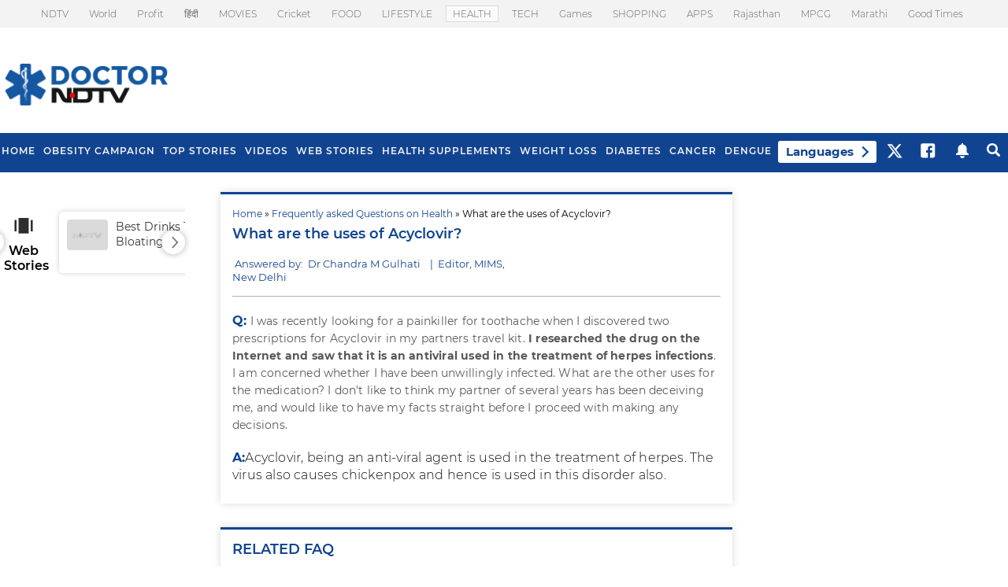

--- FILE ---
content_type: text/html; charset=utf-8
request_url: https://www.google.com/recaptcha/api2/aframe
body_size: 183
content:
<!DOCTYPE HTML><html><head><meta http-equiv="content-type" content="text/html; charset=UTF-8"></head><body><script nonce="Q_cmBmMDvZfAtfEFCn_FRw">/** Anti-fraud and anti-abuse applications only. See google.com/recaptcha */ try{var clients={'sodar':'https://pagead2.googlesyndication.com/pagead/sodar?'};window.addEventListener("message",function(a){try{if(a.source===window.parent){var b=JSON.parse(a.data);var c=clients[b['id']];if(c){var d=document.createElement('img');d.src=c+b['params']+'&rc='+(localStorage.getItem("rc::a")?sessionStorage.getItem("rc::b"):"");window.document.body.appendChild(d);sessionStorage.setItem("rc::e",parseInt(sessionStorage.getItem("rc::e")||0)+1);localStorage.setItem("rc::h",'1768988493410');}}}catch(b){}});window.parent.postMessage("_grecaptcha_ready", "*");}catch(b){}</script></body></html>

--- FILE ---
content_type: application/javascript; charset=utf-8
request_url: https://fundingchoicesmessages.google.com/f/AGSKWxUfYHbhwaxq58x6QQ0SyUiidx6hHxRwKr8l1mqq7Y1lPvxoYdswtQkfaev12EP02lQQRjz1KGSgW9fr5byUNTneV5EU6RSefsFhYO7rig68bdpTxZ9przmoQdT-ylAwburWSd3jin34ZB4No0oi3ievtgyUg3GBjn9_wFRGe95IAr3b90n79huuV1aq/_/dfpads.-ad-strip./AdServlet?/sideadiframe./googleadunit?
body_size: -1290
content:
window['2a5ee27e-e057-4f52-a6a9-349e699003a7'] = true;